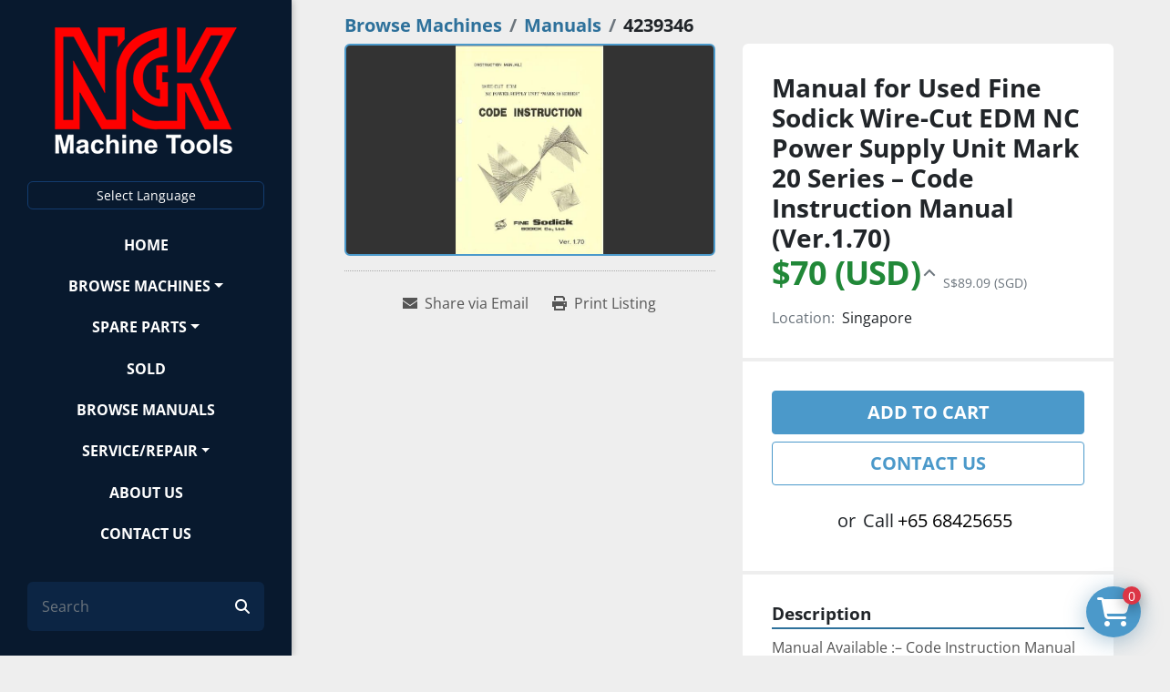

--- FILE ---
content_type: text/html; charset=utf-8
request_url: https://www.ngkusedmachine.com/listings/4239346-used-manual-for-used-fine-sodick-wire-cut-edm-nc-power-supply-unit-mark-20-series-code-instruction-manual-ver-1-70
body_size: 7155
content:
<!DOCTYPE html><html id="mh" lang="en"><head><title>Used Manual for Used Fine Sodick Wire-Cut EDM NC Power Supply Unit ...</title><meta content="Used Manual for Used Fine Sodick Wire-Cut EDM NC Power Supply Unit ..." property="title" /><meta content="text/html; charset=UTF-8" http-equiv="Content-Type" /><meta content="width=device-width, initial-scale=1.0" name="viewport" /><meta content="Manual Available :– Code Instruction Manual (Ver.1.70) *We only charge administrative fee for processing the manuals. PDF manuals will be emailed upon receiving payment. Kindly check your Spam/Junk folder if you did not receive the download link." name="description" /><meta content="wss://system.machinio.com/cable" name="cable-url" /><meta content="Manual Available :– Code Instruction Manual (Ver.1.70) *We only charge administrative fee for processing the manuals. PDF manuals will be emailed upon receiving payment. Kindly check your Spam/Junk folder if you did not receive the download link." property="og:description" /><meta content="Used Manual for Used Fine Sodick Wire-Cut EDM NC Power Supply Unit Mark 20 Series – Code Instruction Manual (Ver.1.70) for Sale in Singapore" property="og:title" /><meta content="website" property="og:type" /><meta content="summary_large_image" property="twitter:card" /><meta content="Used Manual for Used Fine Sodick Wire-Cut EDM NC Power Supply Unit Mark 20 Series – Code Instruction Manual (Ver.1.70) for Sale in Singapore" property="twitter:title" /><meta content="Manual Available :– Code Instruction Manual (Ver.1.70) *We only charge administrative fee for processing the manuals. PDF manuals will be emailed upon receiving payment. Kindly check your Spam/Junk folder if you did not receive the download link." property="twitter:description" /><meta content="https://i.machineryhost.com/b9141aff1412dc76340b3822d9ea6c72/32007c2e535c41059be8cff5c4c12350/large-used-manual-for-used-fine-sodick-wire-cut-edm-nc-power-supply-unit-mark-20-series-code-instruct.jpg" property="twitter:image" /><link href="https://i.machineryhost.com" rel="preconnect" /><link href="https://i.system.machinio.com" rel="preconnect" /><link href="https://s3.amazonaws.com" rel="preconnect" /><meta content="https://i.machineryhost.com/b9141aff1412dc76340b3822d9ea6c72/32007c2e535c41059be8cff5c4c12350/large-used-manual-for-used-fine-sodick-wire-cut-edm-nc-power-supply-unit-mark-20-series-code-instruct.jpg" property="og:image" /><link rel="stylesheet" href="/styles/custom-0064a07077b13ba8c07bb56ed4bb3424.css" media="all" /><link rel="stylesheet" href="/packs/css/918-ca3a6288.css" media="all" />
<link rel="stylesheet" href="/packs/css/application-5f9e7bfe.css" media="all" /><link href="https://www.ngkusedmachine.com/listings/4239346-used-manual-for-used-fine-sodick-wire-cut-edm-nc-power-supply-unit-mark-20-series-code-instruction-manual-ver-1-70" rel="canonical" /><meta content="https://www.ngkusedmachine.com/listings/4239346-used-manual-for-used-fine-sodick-wire-cut-edm-nc-power-supply-unit-mark-20-series-code-instruction-manual-ver-1-70" property="og:url" /><script id="json-ld" type="application/ld+json">{"@context":"https://schema.org/","@type":"Product","name":"Manual for Used Fine Sodick Wire-Cut EDM NC Power Supply Unit Mark 20 Series – Code Instruction Manual (Ver.1.70)","description":"Manual Available :– Code Instruction Manual (Ver.1.70) *We only charge administrative fee for processing the manuals. PDF manuals will be emailed upon receiving payment. Kindly check your Spam/Junk folder if you did not receive the download link.","productID":4239346,"category":"Manuals","offers":{"@type":"Offer","url":"https://www.ngkusedmachine.com/listings/4239346-used-manual-for-used-fine-sodick-wire-cut-edm-nc-power-supply-unit-mark-20-series-code-instruction-manual-ver-1-70","itemCondition":"https://schema.org/UsedCondition","availability":"http://schema.org/InStock","seller":"NGK Machine Tools (S) Pte Ltd","priceCurrency":"USD","price":70.0,"priceValidUntil":"2027-01-25T15:05:34Z"},"brand":{"@type":"Brand","name":"Sodick"},"model":"Mark 20 Series","image":["https://i.machineryhost.com/b9141aff1412dc76340b3822d9ea6c72/32007c2e535c41059be8cff5c4c12350/large-used-manual-for-used-fine-sodick-wire-cut-edm-nc-power-supply-unit-mark-20-series-code-instruct.jpg"]}</script><script id="json-ld" type="application/ld+json">{ "@context" : "https://schema.org", "@type" : "LocalBusiness", "name" : "NGK Machine Tools (S) Pte Ltd", "address" : "", "url" : "https://www.ngkusedmachine.com", "image": "https://f.machineryhost.com/a1a5b1f8205fb73237119019cfa94186/logo.png", "telephone" : "+65 68425655"}</script></head><body class="side-navigation body-s1043 body-xl-container"><code data-configs="{&quot;currency&quot;:&quot;usd&quot;,&quot;convert_prices&quot;:true,&quot;gdpr_compliance&quot;:false,&quot;currency_iso_code&quot;:false,&quot;show_webshop_stripe_invoice_checkout_hint&quot;:false,&quot;private_price_webshop&quot;:false,&quot;enable_listing_quantity&quot;:false,&quot;allow_offer&quot;:false,&quot;terms_of_sales_path&quot;:null,&quot;automated_locale&quot;:false,&quot;primary_language_code&quot;:&quot;en&quot;,&quot;manual_languages&quot;:[&quot;en&quot;],&quot;controller_name&quot;:&quot;listings&quot;,&quot;webshop_type&quot;:&quot;ecommerce&quot;,&quot;create_webshop_lead&quot;:false,&quot;display_cookies_consent&quot;:null,&quot;privacy_policy_page&quot;:null,&quot;contact_form_attach_files_limit&quot;:10,&quot;submit_order_button_text&quot;:null,&quot;shopping_cart_header_title&quot;:null,&quot;custom_newsletter_button_title&quot;:null,&quot;enable_thank_you_page&quot;:null,&quot;restrict_lead_submission_by_buyer_location&quot;:false}"></code><div class="page-wrapper"><div class="hidden-print header-layout"><header class="site-header side-2 site-header__content d-flex flex-row flex-lg-column justify-content-between align-items-center align-items-lg-stretch position-realtive" id="site-header"><div class="d-flex flex-column flex-grow-1"><div class="d-flex flex-row flex-lg-column align-items-center align-items-lg-stretch justify-content-between justify-content-lg-start"><div class="site-header__logo text-center "><a class="" href="/"><img class="" alt="NGK Machine Tools (S) Pte Ltd" src="https://f.machineryhost.com/a1a5b1f8205fb73237119019cfa94186/logo.png" /></a></div><div class="site-header__languages-widget hidden-print d-none d-md-block" id="site-header-languages-widget"><div class="google-translate"><div class="dropdown google-translate-dropdown"><a aria-expanded="false" aria-haspopup="true" class="dropdown-toggle btn btn-sm btn-light" data-toggle="dropdown" href="#" id="google_translate_dropdown">Select Language</a><div aria-labelledby="google_translate_dropdown" class="dropdown-menu google-translate__dropdown-menu"><a class="dropdown-item" data-lang="en" href="#"><img alt="en" src="/packs/static/node_modules/svg-country-flags/svg/us-e834167e589569457e80.svg" /> <span class="notranslate">English</span></a><a class="dropdown-item" data-lang="sv" href="#"><img alt="sv" src="/packs/static/node_modules/svg-country-flags/svg/se-f9da2d5ff8845a1e848f.svg" /> <span class="notranslate">Swedish</span></a><a class="dropdown-item" data-lang="de" href="#"><img alt="de" src="/packs/static/node_modules/svg-country-flags/svg/de-cfbb0cf09f502653fe85.svg" /> <span class="notranslate">Deutsch</span></a><a class="dropdown-item" data-lang="fr" href="#"><img alt="fr" src="/packs/static/node_modules/svg-country-flags/svg/fr-8bbb4186383e665cc3ee.svg" /> <span class="notranslate">Français</span></a><a class="dropdown-item" data-lang="es" href="#"><img alt="es" src="/packs/static/node_modules/svg-country-flags/svg/es-628f10fe057a86d47f75.svg" /> <span class="notranslate">Español</span></a><a class="dropdown-item" data-lang="it" href="#"><img alt="it" src="/packs/static/node_modules/svg-country-flags/svg/it-58e75cebaf765e503d29.svg" /> <span class="notranslate">Italiano</span></a><a class="dropdown-item" data-lang="nl" href="#"><img alt="nl" src="/packs/static/node_modules/svg-country-flags/svg/nl-a7fdb74e17089394b68c.svg" /> <span class="notranslate">Nederlands</span></a><a class="dropdown-item" data-lang="zh" href="#"><img alt="zh-CN" src="/packs/static/node_modules/svg-country-flags/svg/cn-c8f9e31c38811742c182.svg" /> <span class="notranslate">Chinese</span></a><a class="dropdown-item" data-lang="ko" href="#"><img alt="ko-KR" src="/packs/static/node_modules/svg-country-flags/svg/kr-7c6ab0d2874f0d8bad34.svg" /> <span class="notranslate">Korean</span></a><a class="dropdown-item" data-lang="th" href="#"><img alt="th-TH" src="/packs/static/node_modules/svg-country-flags/svg/th-a65cc9bc0b9ffc4ee9c6.svg" /> <span class="notranslate">Thai</span></a><a class="dropdown-item" data-lang="vi" href="#"><img alt="vi-VN" src="/packs/static/node_modules/svg-country-flags/svg/vn-b05bb20cdd1fa039f12f.svg" /> <span class="notranslate">Vietnamese</span></a><a class="dropdown-item" data-lang="ja" href="#"><img alt="ja" src="/packs/static/node_modules/svg-country-flags/svg/jp-4ecbd30ab2e8917f4887.svg" /> <span class="notranslate">Japanese</span></a><a class="dropdown-item" data-lang="id" href="#"><img alt="id" src="/packs/static/node_modules/svg-country-flags/svg/id-a869fd327a1a08cdb324.svg" /> <span class="notranslate">Indonesian</span></a></div></div></div></div><nav class="primary-nav"><ul class="primary-nav__navbar"><li class="primary-nav__item home"><a class="primary-nav__link" href="/">Home</a></li><li class="primary-nav__item inventory"><div class="dropdown primary-nav__dropdown"><div aria-expanded="false" aria-haspopup="true" class="primary-nav__link dropdown-toggle" id="dropdownMenuButton" role="button"><a href="/listings">Browse Machines </a></div><div aria-labelledby="dropdownMenuButton" class="dropdown-menu primary-nav__dropdown-menu m-0"><div class="d-flex"><div class="primary-nav__link-block multicolumn mr-3" style="column-count: 2;"><div class="primary-nav__link-block__item"><a class="dropdown-item  dropdown-children" href="/cnc-lathe">CNC Lathe</a><div class="dropdown-item grandchildren w-100"><a class="dropdown-item" data-role="grandchildren-item" href="/cnc-lathe/slant-bed">Slant Bed</a><a class="dropdown-item" data-role="grandchildren-item" href="/cnc-lathe/turnmill">Turnmill</a><a class="dropdown-item" data-role="grandchildren-item" href="/cnc-lathe/vertical-lathe">Vertical Lathe</a></div></div><div class="primary-nav__link-block__item"><a class="dropdown-item  " href="/cnc-wire-edm">CNC Wire EDM</a></div><div class="primary-nav__link-block__item"><a class="dropdown-item  " href="/construction-tools">Construction Tools</a></div><div class="primary-nav__link-block__item"><a class="dropdown-item  dropdown-children" href="/grinding">Grinding</a><div class="dropdown-item grandchildren w-100"><a class="dropdown-item" data-role="grandchildren-item" href="/grinding/cylindrical-grinding">Cylindrical Grinding</a><a class="dropdown-item" data-role="grandchildren-item" href="/grinding/internal-grinding-machine">Internal Grinding Machine</a><a class="dropdown-item" data-role="grandchildren-item" href="/grinding/surface-grinding">Surface Grinding</a></div></div><div class="primary-nav__link-block__item"><a class="dropdown-item  dropdown-children" href="/lathe">Lathe</a><div class="dropdown-item grandchildren w-100"><a class="dropdown-item" data-role="grandchildren-item" href="/lathe/crankshaft-lathe">Crankshaft Lathe</a></div></div><div class="primary-nav__link-block__item"><a class="dropdown-item  dropdown-children" href="/machine-center">Machine Center</a><div class="dropdown-item grandchildren w-100"><a class="dropdown-item" data-role="grandchildren-item" href="/machine-center/3-axis">3 Axis</a><a class="dropdown-item" data-role="grandchildren-item" href="/machine-center/4-axis">4 Axis</a><a class="dropdown-item" data-role="grandchildren-item" href="/machine-center/drill-tap">Drill &amp; Tap</a><a class="dropdown-item" data-role="grandchildren-item" href="/machine-center/horizontal-machine-center">Horizontal Machine Center</a><a class="dropdown-item" data-role="grandchildren-item" href="/machine-center/rentals">RENTALS</a><a class="dropdown-item" data-role="grandchildren-item" href="/machine-center/vertical-lathe">Vertical Lathe</a><a class="dropdown-item" data-role="grandchildren-item" href="/machine-center/vertical-machine-center">Vertical Machine Center</a></div></div><div class="primary-nav__link-block__item"><a class="dropdown-item  dropdown-children" href="/milling">Milling</a><div class="dropdown-item grandchildren w-100"><a class="dropdown-item" data-role="grandchildren-item" href="/milling/crankshaft-milling">Crankshaft Milling</a></div></div><div class="primary-nav__link-block__item"><a class="dropdown-item  " href="/profile-projector">Profile Projector</a></div><div class="primary-nav__link-block__item"><a class="dropdown-item  " href="/stamping-press">Stamping Press</a></div><div class="primary-nav__link-block__item"><a class="dropdown-item  " href="/vibratory-bowl">Vibratory Bowl</a></div><hr /><a class="dropdown-item view-all" href="/categories">View All</a></div></div></div></div></li><li class="primary-nav__item"><div class="dropdown primary-nav__dropdown"><div aria-expanded="false" aria-haspopup="true" class="primary-nav__link dropdown-toggle" id="separateInventoryDropdownMenuButton" role="button"><a href="/spare-parts">Spare Parts</a></div><div aria-labelledby="separateInventoryDropdownMenuButton" class="dropdown-menu primary-nav__dropdown-menu m-0"><div class="d-flex"><div class="primary-nav__link-block"><a class="dropdown-item" href="/spare-parts/adjustable-floating-nut">Adjustable Floating Nut</a><a class="dropdown-item" href="/spare-parts/bearings">Bearings</a><a class="dropdown-item" href="/spare-parts/cap-screw">Cap Screw</a><a class="dropdown-item" href="/spare-parts/crimping-gear">Crimping Gear</a><a class="dropdown-item" href="/spare-parts/current-supply">Current Supply</a><a class="dropdown-item" href="/spare-parts/diamond-guide">Diamond Guide</a><a class="dropdown-item" href="/spare-parts/diamond-point">Diamond Point</a><a class="dropdown-item" href="/spare-parts/electrode-thread-rod">Electrode Thread Rod</a><a class="dropdown-item" href="/spare-parts/fanuc-fuse">Fanuc Fuse</a><a class="dropdown-item" href="/spare-parts/felt-pad">Felt Pad</a><a class="dropdown-item" href="/spare-parts/lcd">LCD</a><a class="dropdown-item" href="/spare-parts/motor">MOTOR</a><a class="dropdown-item" href="/spare-parts/nozzle">Nozzle</a><a class="dropdown-item" href="/spare-parts/pcb">PCB</a><a class="dropdown-item" href="/spare-parts/power-feed-contact">Power Feed Contact</a><a class="dropdown-item" href="/spare-parts/pump">PUMP</a><a class="dropdown-item" href="/spare-parts/sapphire-guide">Sapphire Guide</a><a class="dropdown-item" href="/spare-parts/silicon-rubber-seal">Silicon Rubber Seal</a><a class="dropdown-item" href="/spare-parts/spring-collets">Spring Collets</a><a class="dropdown-item" href="/spare-parts/standard-collets">Standard Collets</a><a class="dropdown-item" href="/spare-parts/suction-tube">Suction Tube</a><hr /><a class="dropdown-item view-all" href="/spare-parts">View All</a></div></div></div></div></li><li class="primary-nav__item"><a class="primary-nav__link" href="/sold">Sold</a></li><li class="primary-nav__item"><a class="primary-nav__link" href="/manuals">Browse Manuals</a></li><li class="primary-nav__item"><div class="dropdown primary-nav__dropdown"><div aria-expanded="false" aria-haspopup="true" class="primary-nav__link dropdown-toggle" id="pagesMenuButton5317" role="button">Service/Repair</div><div aria-labelledby="pagesMenuButton5317" class="dropdown-menu primary-nav__dropdown-menu m-0"><div class="d-flex"><div class="primary-nav__link-block"><a class="dropdown-item" href="/pages/cnc-conventional-machine-repair">CNC/Conventional Machine Repair</a><a class="dropdown-item" href="/pages/other-services">Other Services</a></div></div></div></div></li><li class="primary-nav__item"><a class="primary-nav__link" href="/en/pages/the-company">About Us</a></li><li class="primary-nav__item"><a class="primary-nav__link" href="/pages/contact-us">Contact Us</a></li></ul></nav><div class="hamburger-wrapper d-flex d-lg-none align-items-center pb-3 pt-3 mr-3" data-role="hamburger-menu"><button aria-label="Menu" class="hamburger hamburger--spin d-flex align-items-center" type="button"><div class="hamburger-box"><div class="hamburger-inner"></div></div></button><h5 class="ml-2 mb-0">Menu</h5></div></div></div><div class="d-none d-sm-flex flex-column"><form action="/listings" class="d-flex align-items-center site-header__search-bar" id="site-header-search-bar" method="get"><input aria-label="Search" autocomplete="off" class="site-header__search-bar__input ui-autocomplete-input form-control" data-role="searchbar" name="q" placeholder="Search" type="search" /><button class="text-nowrap site-header__search-bar__submit" id="btn__search" title="submit" type="submit"><i class="fa fa-search"></i></button></form><div class="site-header__contacts d-none d-lg-flex flex-column"><div class="phone d-flex flex-column align-items-center no_icon site-header__contacts__item"><a class="contact-tracking phone notranslate" href="tel:+6568425655"> +65 68425655</a></div></div><div class="external-links single d-none d-lg-flex align-items-center justify-content-center bg-secondary"></div></div></header></div><div class="page-layout" id="page-layout"><div class="page-inner" id="page-inner"><div class="listing-show default" data-listing-id="4239346" role="main"><div class="container"><div class="index-header__outer row mt-2"><div class="index-header col-12"><div class="index-header__inner"><nav aria-label="breadcrumb" class="py-2"><ol class="breadcrumb" itemscope="" itemtype="http://schema.org/BreadcrumbList"><li class="breadcrumb-item" itemid="/categories" itemprop="itemListElement" itemscope="" itemtype="http://schema.org/ListItem"><meta content="1" itemprop="position" /><a itemprop="item" itemtype="http://schema.org/Thing" itemid="/categories" itemscope="itemscope" aria-label="Browse Machines " href="/categories"><span itemprop="name">Browse Machines </span></a></li><li class="breadcrumb-item" itemid="/manuals" itemprop="itemListElement" itemscope="" itemtype="http://schema.org/ListItem"><meta content="2" itemprop="position" /><a itemprop="item" itemtype="http://schema.org/Thing" itemid="/manuals" itemscope="itemscope" aria-label="Manuals" href="/manuals"><span itemprop="name">Manuals</span></a></li><li class="breadcrumb-item active" itemid="/listings/4239346-used-manual-for-used-fine-sodick-wire-cut-edm-nc-power-supply-unit-mark-20-series-code-instruction-manual-ver-1-70" itemprop="itemListElement" itemscope="" itemtype="http://schema.org/ListItem"><meta content="3" itemprop="position" /><meta content="/listings/4239346-used-manual-for-used-fine-sodick-wire-cut-edm-nc-power-supply-unit-mark-20-series-code-instruction-manual-ver-1-70" itemid="/listings/4239346-used-manual-for-used-fine-sodick-wire-cut-edm-nc-power-supply-unit-mark-20-series-code-instruction-manual-ver-1-70" itemprop="item" itemscope="" itemtype="http://schema.org/Thing" /><span content="Manual for Used Fine Sodick Wire-Cut EDM NC Power Supply Unit Mark 20 Series – Code Instruction Manual (Ver.1.70)" itemprop="name">4239346</span></li></ol></nav></div></div></div><div class="pb-5"><div class="row"><div class="col-sm-12 col-lg-6"><div class="d-md-none bg-white rounded-top p-4 mb-3"><h3 class="show-info__title default-listing-title m-0"><span class="notranslate">Manual for Used Fine Sodick Wire-Cut EDM NC Power Supply Unit Mark 20 Series – Code Instruction Manual (Ver.1.70)</span></h3></div><div class="sticky-gallery"><div class="gallery w-100" id="gallery"><div class="gallery__item overflow-hidden gallery__item--16-9 object-fit--auto"><img alt="Used Manual for Used Fine Sodick Wire-Cut EDM NC Power Supply Unit Mark 20 Series – Code Instruction Manual (Ver.1.70)" data-index="-1" class="gallery-image" data-image-index="-1" fetchpriority="high" itemprop="image" src="https://i.machineryhost.com/b9141aff1412dc76340b3822d9ea6c72/32007c2e535c41059be8cff5c4c12350/large-used-manual-for-used-fine-sodick-wire-cut-edm-nc-power-supply-unit-mark-20-series-code-instruct.jpg" /></div></div><div class="utility-button__wrapper utility-button__wrapper--show d-print-none"><button aria-label="Share via Email" class="btn email-button" data-email-lang="en" data-listing-id="4239346" id="js-email"><i aria-hidden="true" class="fa-sharp fa-solid fa-envelope"></i><span class="ml-2">Share via Email</span></button><button aria-label="Print Listing" class="btn print-button" data-role="js-print"><i class="fa-sharp fa-solid fa-print"></i><span class="ml-2">Print Listing</span></button></div></div></div><div class="col-12 col-lg-6"><div class="show-info position-relative"><div class="show-info__header d-flex flex-column gap-16"><h1 class="show-info__title default-listing-title d-none d-md-block mb-0"><span class="notranslate">Manual for Used Fine Sodick Wire-Cut EDM NC Power Supply Unit Mark 20 Series – Code Instruction Manual (Ver.1.70)</span></h1><div class="d-flex justify-content-between"><div class="d-flex flex-column"><h4 class="show-info__price mb-3"><div class="listing-price-data  d-flex flex-wrap align-items-end" data-listing-price="70.0"><span class="primary-price with-additional-prices mr-2">$70 (USD)</span><span class="additional-prices">S$89.09 (SGD)</span></div></h4></div></div><p class="show-info__location mb-2"><span class="text-muted mr-2">Location:</span>Singapore</p></div><div class="show-info__contact-details"><button class="contact-seller-button js-add-to-cart-btn btn btn-primary btn-lg btn-block hidden-print mb-2" data-listing-id="4239346">Add to cart</button><button class="contact-seller-button js-contact-btn btn btn-lg btn-block hidden-print btn-outline-primary" data-listing-id="4239346">Contact Us</button><div class="show-info__contact-details__phone d-flex flex-wrap align-items-center justify-content-center"><span class="show-info__contact-details__or">or</span><div class="d-flex p-2"><span class="mr-1">Call </span><a class="show-info__contact-details__phone-link notranslate contact-tracking" href="tel:+6568425655">+65 68425655</a></div><div class="show-info__contact-details__social"></div></div></div><div class="show-info__description"><h3 class="show-info__section-heading">Description</h3><div class="show-info__section-text ql-editor p-0 overflow-hidden"><p>Manual Available :– Code Instruction Manual (Ver.1.70)</p><p>*We only charge administrative fee for processing the manuals. PDF manuals will be emailed upon receiving payment.&nbsp;Kindly check your Spam/Junk folder if you did not receive the download link.</p></div><div class="show-info__description-toggle__wrapper hidden-print"><a class="show-info__description-toggle description-toggle btn px-0" href="#" id="description-toggle">Show All</a></div></div><div class="show-info__specifications text-xs"><h3 class="show-info__section-heading d-flex justify-content-between align-items-end">Specifications</h3><table class="w-100 table-xs-fixed"><tbody><tr><td>Manufacturer</td><td class="text-xs-ellipsis notranslate">Sodick</td></tr><tr><td>Model</td><td class="text-xs-ellipsis notranslate">Mark 20 Series</td></tr><tr><td>Condition</td><td class="text-xs-ellipsis"><link itemprop="itemCondition" href="http://schema.org/UsedCondition" />Used</td></tr></tbody></table></div><div class="show-info__documents"><h3 class="show-info__section-heading">Documents</h3><ul class="list-unstyled notranslate"><li> <a href="https://f.machineryhost.com/b9141aff1412dc76340b3822d9ea6c72/7b701e958366338a1d2c5d9c3c382b0b/contents.pdf" rel="nofollow" target="_blank"><i class="mr-2 mb-2 fa-file-pdf fa-regular fa-2x"></i>contents.pdf</a></li></ul></div></div></div></div></div></div></div></div><footer class="site-footer fancy-2 side-navigation" id="site-footer"><div class="container"><div class="row"><div class="site-footer__widget col-12 col-lg-3"><div class="site-footer__logo mb-3 text-center text-lg-left "><a class="" aria-label="NGK Machine Tools (S) Pte Ltd" href="/"><img alt="NGK Machine Tools (S) Pte Ltd" class="lazy" data-src="https://f.machineryhost.com/f6e93575c7eb1078453f6ab790237fe3/footer_logo.jpg" /></a></div><div class="external-links single d-none d-lg-flex align-items-start justify-content-start"></div></div><div class="site-footer__widget col-12 col-md-6 col-lg-4"><h4 class="mb-3">Subscribe to our newsletter</h4><p>Sign up to receive our newsletters and inventory flyers.</p><form action="/api/newsletter_subscriptions" class="subscribe-form d-print-none d-flex flex-column" data-role="newsletter_form" method="post"><div class="subscribe-form__title newsletter__title"></div><div class="alert alert-danger" data-role="error-alert" style="display: none;"><div class="error-message"></div></div><div class="subscribe-form__content w-100 d-flex"><input aria-label="Email" class="subscribe-form__input newsletter__input form-control" name="email" placeholder="type your e-mail..." type="email" /><button class="subscribe-form__submit newsletter__button ml-1 btn btn-primary d-flex align-items-center justify-content-center flex-shrink-0" data-form="" id="btn__newsletter" title="subscribe" type="submit"><i class="fa fa-check"></i></button></div><div class="subscribe-form__error-message newsletter_error_message"></div></form></div><div class="site-footer__widget col-12 col-md-6 col-lg-4 offset-lg-1"><h4 class="mb-3">Navigation</h4><ul class="footer-nav nav position-relative"><li class="footer-nav__item"><a class="footer-nav__link active" href="/listings">Browse Machines </a></li><li class="footer-nav__item"><a class="footer-nav__link active" href="/used/spare-parts">Spare Parts</a></li><li class="footer-nav__item"><a class="footer-nav__link" href="/sold">Sold</a></li><li class="footer-nav__item"><a class="footer-nav__link active" href="/pages/cnc-conventional-machine-repair">CNC/Conventional Machine Repair</a></li><li class="footer-nav__item"><a class="footer-nav__link active" href="/pages/contact-us">Contact Us</a></li><li class="footer-nav__item"><a class="footer-nav__link active" href="/pages/other-services">Other Services</a></li></ul><div class="hide-bottom-border w-100 position-relative"></div></div><div class="site-footer__widget col-12"><div class="site-footer__divider w-100 d-inline-block"></div></div><div class="site-footer__widget col-12 d-flex flex-column flex-md-row align-items-center"><a aria-label="To the top" class="to-the-top mt-3 mt-md-0 bg-primary d-flex align-items-center justify-content-center ml-md-auto" href=""><i class="fa fa-angle-double-up headings-text-color"></i></a></div></div></div></footer><div class="fixed_container d-print-none"><code data-paypal-sid="1043"></code><code data-paypal-key="Ae1ZtudHkYTDw0DTPWqAT6PyiP-9dZ2pYs270S62_SZFPz0URU8tJI7RxMUZSxQ5vVnBLvCjKRu9ZvgD"></code><code data-paypal-default-currency="USD"></code><div class="shopping-cart-icon" data-role="shopping-cart-icon"><div class="floating-btn"><i class="fa-solid fa-cart-shopping"></i><span class="floating-btn--background"><div class="floating-btn--indicator text-center"></div></span></div></div></div></div></div><script>
//<![CDATA[
var _rollbarConfig = {
  accessToken: "aec4e181ec6a45498ca430cb2d1dcff8",
  captureUncaught: true,
  captureUnhandledRejections: true,
  ignoredMessages: [
    '(.*)QuotaExceededError:(.*)',
    '(.*)DOM Exception 22:(.*)',
    'QuotaExceededError(.*)',
    'DOM Exception 22(.*)',
    'DOM Exception 22: QuotaExceededError: An attempt was made to add something to storage that exceeded the quota.',
    'The quota has been exceeded.',
    'Object Not Found Matching Id',
    'Script error.',
    '(.*)[lgst]\\.a\\.init is not a function\\.(.*)',
    "SyntaxError: Unexpected keyword 'this'",
    "Cannot read properties of null \\(reading .style.\\)",
    "null is not an object \\(evaluating .a\\.style.\\)",
    "Can't find variable: gmo",
    "scrollReadRandom",
    "replaceChildren is not a function",
    "Cannot read properties of undefined \\(reading .value.\\)"
  ],
  payload: {
    environment: "production"
  }
};
//]]>
</script><script src="/packs/js/runtime-4e83ecbc66661d7bb1f5.js" defer="defer"></script>
<script src="/packs/js/692-1ab0e0c46d8705502bce.js" defer="defer"></script>
<script src="/packs/js/706-cee65121c381e619848d.js" defer="defer"></script>
<script src="/packs/js/635-0afd58c9e729fe544641.js" defer="defer"></script>
<script src="/packs/js/918-9a6f14d0cc992d20f83e.js" defer="defer"></script>
<script src="/packs/js/989-1335ce700e1b197b2d49.js" defer="defer"></script>
<script src="/packs/js/162-de536d99abe3cac61da0.js" defer="defer"></script>
<script src="/packs/js/application-182fe7022b3d27ec462a.js" defer="defer"></script>
<script src="/packs/js/624-94c5ec60afc06453862e.js" defer="defer"></script>
<script src="/packs/js/rollbar-1c051f26f9e7b1752fca.js" defer="defer"></script>
<script src="/packs/js/368-8e0a32fe4c52b049fb40.js" defer="defer"></script>
<script src="/packs/js/language_widget-7fd9400807aa2be592dc.js" defer="defer"></script>
<script src="/packs/js/764-c077c878bdeb25835260.js" defer="defer"></script>
<script src="/packs/js/841-90387483698fdd9030e6.js" defer="defer"></script>
<script src="/packs/js/gallery-27601d96fa6951f8d87e.js" defer="defer"></script>
<script src="/packs/js/side_nav-8bf09baf101855643a64.js" defer="defer"></script>
<script src="/packs/js/webshop-3135a1c79e8f1a67d25d.js" defer="defer"></script>
<script src="/packs/js/owl_carousel-dca796c866e00378e552.js" defer="defer"></script><script crossorigin="anonymous" src="https://kit.fontawesome.com/722e3adc3e.js"></script><script src="https://cdnjs.cloudflare.com/polyfill/v3/polyfill.min.js?version=4.8.0&amp;features=Element.prototype.replaceChildren"></script><script type="application/javascript">var searchBar = document.getElementById('site-header-search-bar');var searchBarInput = searchBar.querySelector('.site-header__search-bar__input');searchBarInput.addEventListener('focus', function() { searchBar.classList.add('active'); });searchBarInput.addEventListener('blur', function() { searchBar.classList.remove('active'); });</script></body></html>